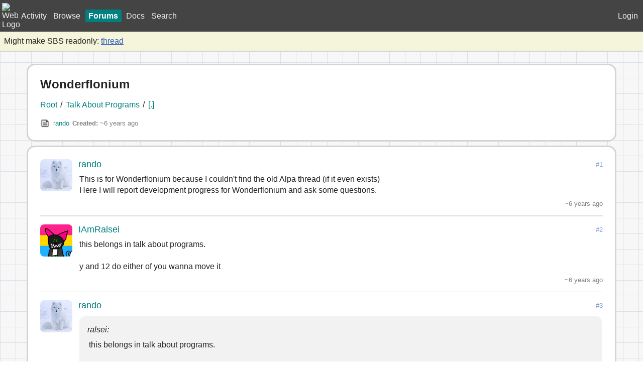

--- FILE ---
content_type: text/html; charset=utf-8
request_url: https://smilebasicsource.com/forum/thread/wonderflonium/128329
body_size: 6203
content:
<!DOCTYPE html><html lang="en"><head><meta charset="UTF-8"><meta name="rating" content="general"><meta name="viewport" content="width=device-width"><link rel="icon" type="image/svg+xml" sizes="any" href="https://smilebasicsource.com/static/resources/favicon.svg"><link rel="stylesheet" href="https://smilebasicsource.com/static/base.css?2026-01-10T21:34:04Z"><link rel="stylesheet" href="https://smilebasicsource.com/static/themes.css?2026-01-10T21:34:04Z"><script src="https://smilebasicsource.com/static/base.js?2026-01-10T21:34:04Z" defer></script><script>var SBSBASEURL = "https://smilebasicsource.com";</script><title>SBS ⦁ Wonderflonium</title><meta name="description" content="[quote=RGamesOffical]Redstone-ish stuff?[/quote]
That would be a cool feature. I don't know how I want to add this yet, but I will definetly do that. Thanks for the suggestion!"><link rel="canonical" href="https://smilebasicsource.com/forum/thread/wonderflonium/128329#post_128329"><script src="https://smilebasicsource.com/static/markup/langs.js?2026-01-10T21:34:04Z" defer></script><script src="https://smilebasicsource.com/static/markup/legacy.js?2026-01-10T21:34:04Z" defer></script><script src="https://smilebasicsource.com/static/markup/parse.js?2026-01-10T21:34:04Z" defer></script><script src="https://smilebasicsource.com/static/markup/render.js?2026-01-10T21:34:04Z" defer></script><script src="https://smilebasicsource.com/static/markup/helpers.js?2026-01-10T21:34:04Z" defer></script><link rel="stylesheet" href="https://smilebasicsource.com/static/markup/markup.css?2026-01-10T21:34:04Z"><link rel="stylesheet" href="https://smilebasicsource.com/static/layout.css?2026-01-10T21:34:04Z"><script src="https://smilebasicsource.com/static/sb-highlight.js?2026-01-10T21:34:04Z" defer></script><script src="https://smilebasicsource.com/static/layout.js?2026-01-10T21:34:04Z" defer></script><style>
            body {
                background-repeat: repeat;
                background-image: url("https://smilebasicsource.com/static/resources/sb-tile.png")
            }
            </style></head><body data-theme="sbs"><header class="controlbar"><nav><a class="plainlink" id="homelink" href="https://smilebasicsource.com/"><img src="https://smilebasicsource.com/static/resources/favicon.ico" alt="Website Logo"></a><a class="plainlink headertab" href="https://smilebasicsource.com/activity" id="mainactivitylink"><span class="navemoji" title="Activity">🕒</span><span class="navtext">Activity</span></a><a class="plainlink headertab" href="https://smilebasicsource.com/search" id="mainbrowselink"><span class="navemoji" title="Browse">🎮</span><span class="navtext">Browse</span></a><a class="plainlink headertab current" href="https://smilebasicsource.com/forum" id="mainforumlink"><span class="navemoji" title="Forums">📰</span><span class="navtext">Forums</span></a><a class="plainlink headertab" href="https://smilebasicsource.com/documentation" id="maindocumentationlink"><span class="navemoji" title="Docs">📖</span><span class="navtext">Docs</span></a><a class="plainlink headertab" href="https://smilebasicsource.com/allsearch" id="mainsearchlink"><span class="navemoji" title="Search">🔎</span><span class="navtext">Search</span></a></nav><div id="header-user"><a class="plainlink headertab" href="https://smilebasicsource.com/login"><span class="navemoji" title="Login">Login</span><span class="navtext">Login</span></a></div></header><div class="alert">Might make SBS readonly: <a href="https://smilebasicsource.com/forum/thread/im-considering-sunsetting-sbs-and-making-it-readonly/421337">thread</a></div><main><link rel="stylesheet" href="https://smilebasicsource.com/static/forpage/forum.css?2026-01-10T21:34:04Z"><script src="https://smilebasicsource.com/static/forpage/forum.js?2026-01-10T21:34:04Z" defer></script><section><h1 title="13575">Wonderflonium</h1><p class="forumpath"><a class="flatlink" href="https://smilebasicsource.com/forum">Root</a><span class="pathseparator"> / </span><a class="flatlink" href="https://smilebasicsource.com/forum/category/talk-about-programs">Talk About Programs</a><span class="pathseparator"> / </span><a class="flatlink" href="https://smilebasicsource.com/forum/thread/wonderflonium">[.]</a></p><div class="foruminfo smallseparate aside"><div class="threadicon smallseparate"><img title="Thread" src="https://smilebasicsource.com/static/resources/sb-page.png"></div><span><a class="flatlink" target="_top" href="https://smilebasicsource.com/user/rando">rando</a></span><span><b>Created: </b><time datetime="2020-01-19T02:13:04Z">~6 years ago</time></span><iframe class="votes" src="https://smilebasicsource.com/widget/votes/13575"></iframe></div></section><section id="thread-top" data-selected="128329"><div class="post" id="post_127508"><div class="postleft"><img class="avatar" src="https://smilebasicsource.com/contentapi/images/raw/iqewe?size=100&amp;crop=true"></div><div class="postright"><div class="postheader"><a class="flatlink username" target="_top" href="https://smilebasicsource.com/user/rando">rando</a><a class="sequence" target="_top" title="127508" href="https://smilebasicsource.com/forum/thread/wonderflonium/127508#post_127508">#1</a></div><div class="content bbcode" data-postid="127508">This is for Wonderflonium because I couldn&#x27;t find the old Alpa thread (if it even exists)
Here I will report development progress for Wonderflonium and ask some questions.</div><div class="postfooter mediumseparate"><div class="history"><time class="aside" datetime="2020-01-19T02:13:04Z">~6 years ago</time></div></div></div></div><hr class="smaller"><div class="post" id="post_127510"><div class="postleft"><img class="avatar" src="https://smilebasicsource.com/contentapi/images/raw/cnvsbs-avatar-581?size=100&amp;crop=true"></div><div class="postright"><div class="postheader"><a class="flatlink username" target="_top" href="https://smilebasicsource.com/user/IAmRalsei">IAmRalsei</a><a class="sequence" target="_top" title="127510" href="https://smilebasicsource.com/forum/thread/wonderflonium/127510#post_127510">#2</a></div><div class="content bbcode" data-postid="127510">this belongs in talk about programs.

y and 12 do either of you wanna move it</div><div class="postfooter mediumseparate"><div class="history"><time class="aside" datetime="2020-01-19T03:37:36Z">~6 years ago</time></div></div></div></div><hr class="smaller"><div class="post" id="post_127511"><div class="postleft"><img class="avatar" src="https://smilebasicsource.com/contentapi/images/raw/iqewe?size=100&amp;crop=true"></div><div class="postright"><div class="postheader"><a class="flatlink username" target="_top" href="https://smilebasicsource.com/user/rando">rando</a><a class="sequence" target="_top" title="127511" href="https://smilebasicsource.com/forum/thread/wonderflonium/127511#post_127511">#3</a></div><div class="content bbcode" data-postid="127511"><blockquote cite="ralsei">this belongs in talk about programs.

y and 12 do either of you wanna move it</blockquote>Except the program we&#x27;re talking about doesn&#x27;t exist yet
(this is why I suck at categorizing threads)</div><div class="postfooter mediumseparate"><div class="history"><time class="aside" datetime="2020-01-19T03:42:41Z">~6 years ago</time></div></div></div></div><hr class="smaller"><div class="post" id="post_127512"><div class="postleft"><img class="avatar" src="https://smilebasicsource.com/contentapi/images/raw/cnvsbs-avatar-581?size=100&amp;crop=true"></div><div class="postright"><div class="postheader"><a class="flatlink username" target="_top" href="https://smilebasicsource.com/user/IAmRalsei">IAmRalsei</a><a class="sequence" target="_top" title="127512" href="https://smilebasicsource.com/forum/thread/wonderflonium/127512#post_127512">#4</a></div><div class="content bbcode" data-postid="127512"><blockquote cite="rando"><blockquote cite="ralsei">this belongs in talk about programs.

y and 12 do either of you wanna move it</blockquote>Except the program we&#x27;re talking about doesn&#x27;t exist yet
(this is why I suck at categorizing threads)</blockquote>we&#x27;re still talking about a program in this thread even if it isn&#x27;t out yet</div><div class="postfooter mediumseparate"><div class="history"><time class="aside" datetime="2020-01-19T03:43:58Z">~6 years ago</time></div></div></div></div><hr class="smaller"><div class="post" id="post_127513"><div class="postleft"><img class="avatar" src="https://smilebasicsource.com/contentapi/images/raw/cnvsbs-avatar-7?size=100&amp;crop=true"></div><div class="postright"><div class="postheader"><a class="flatlink username" target="_top" href="https://smilebasicsource.com/user/Yolkai">Yolkai</a><a class="sequence" target="_top" title="127513" href="https://smilebasicsource.com/forum/thread/wonderflonium/127513#post_127513">#5</a></div><div class="content bbcode" data-postid="127513">what if i delete it instead...</div><div class="postfooter mediumseparate"><div class="history"><time class="aside" datetime="2020-01-19T03:52:31Z">~6 years ago</time></div></div></div></div><hr class="smaller"><div class="post" id="post_127514"><div class="postleft"><img class="avatar" src="https://smilebasicsource.com/contentapi/images/raw/cnvsbs-avatar-581?size=100&amp;crop=true"></div><div class="postright"><div class="postheader"><a class="flatlink username" target="_top" href="https://smilebasicsource.com/user/IAmRalsei">IAmRalsei</a><a class="sequence" target="_top" title="127514" href="https://smilebasicsource.com/forum/thread/wonderflonium/127514#post_127514">#6</a></div><div class="content bbcode" data-postid="127514"><blockquote cite="Yttria">what if i delete it instead...</blockquote>why would you delete it</div><div class="postfooter mediumseparate"><div class="history"><time class="aside" datetime="2020-01-19T03:57:39Z">~6 years ago</time></div></div></div></div><hr class="smaller"><div class="post" id="post_128077"><div class="postleft"><img class="avatar" src="https://smilebasicsource.com/contentapi/images/raw/iqewe?size=100&amp;crop=true"></div><div class="postright"><div class="postheader"><a class="flatlink username" target="_top" href="https://smilebasicsource.com/user/rando">rando</a><a class="sequence" target="_top" title="128077" href="https://smilebasicsource.com/forum/thread/wonderflonium/128077#post_128077">#7</a></div><div class="content bbcode" data-postid="128077">If anyone has a feature they want added, here is the place to ask.</div><div class="postfooter mediumseparate"><div class="history"><time class="aside" datetime="2020-03-22T04:28:52Z">~5 years ago</time></div></div></div></div><hr class="smaller"><div class="post" id="post_128167"><div class="postleft"><img class="avatar" src="https://smilebasicsource.com/contentapi/images/raw/iqewe?size=100&amp;crop=true"></div><div class="postright"><div class="postheader"><a class="flatlink username" target="_top" href="https://smilebasicsource.com/user/rando">rando</a><a class="sequence" target="_top" title="128167" href="https://smilebasicsource.com/forum/thread/wonderflonium/128167#post_128167">#8</a></div><div class="content bbcode" data-postid="128167">So a quick update:
<ul><li>So I have the inventory system working great right now. You can move stuff around, and there&#x27;s even an inventory bar working. Disclaimer: I kind of stole the inventory system from Celestrium, but only to pretty much rewrite it so that it&#x27;s compatible with Wonderflonium. And to do that, I had to rewrite almost the entire thing; the only thing I didn&#x27;t rewrite was the UI, and even then I modified it.</li><li>I have a system laid out for using items. Right now you can swing a pickaxe, and it breaks blocks now! Other items aren&#x27;t added yet, but that&#x27;s not a problem because the system is already there and I just need to set sprites and stats.</li></ul>Yes I mostly copied this post from the comment on the page. That&#x27;s because update info goes here more than it goes on the page.
Also poll results:
<ul><li>We will have a tundra biome instead of a desert</li><li>The evil biome will be maroon</li><li>3 of the initial release monsters will be the slime, wolf, and real estate agent.</li><li>In 1.1 we will have 2 space realms and a wasteland realm (I guess this is an opportunity to put a desert in)</li></ul>EDIT: The really evil realm is gonna wait an update or 2.</div><div class="postfooter mediumseparate"><div class="history"><time class="aside" datetime="2020-03-30T18:29:27Z">~5 years ago</time><time class="aside" datetime="2020-04-08T03:43:48Z">Edited ~5 years ago by <a class="flatlink" target="_top" href="https://smilebasicsource.com/user/rando">rando</a></time></div></div></div></div><hr class="smaller"><div class="post" id="post_128237"><div class="postleft"><img class="avatar" src="https://smilebasicsource.com/contentapi/images/raw/iqewe?size=100&amp;crop=true"></div><div class="postright"><div class="postheader"><a class="flatlink username" target="_top" href="https://smilebasicsource.com/user/rando">rando</a><a class="sequence" target="_top" title="128237" href="https://smilebasicsource.com/forum/thread/wonderflonium/128237#post_128237">#9</a></div><div class="content bbcode" data-postid="128237">Big news!
Breaking blocks is now mostly implemented! The next thing I need to do is make trees come down all the way when you break them. Then I need to do something similar to treasure chests and other stuff when I add them. But that stuff is for later.
I have made it so that you can pick up blocks that you mine. There&#x27;s one specific bug that I need to fix that has to do with their Y movement when you move. Because they need to move with the world, I need to change their positions based off of how much the world has moved. But there&#x27;s a bug in the Y movement that makes them move... strangely.
What I will focus on after that bug is fixed is adding monsters and AI. This is gonna be fun.</div><div class="postfooter mediumseparate"><div class="history"><time class="aside" datetime="2020-04-02T23:33:24Z">~5 years ago</time></div></div></div></div><hr class="smaller"><div class="post" id="post_128264"><div class="postleft"><img class="avatar" src="https://smilebasicsource.com/contentapi/images/raw/iqewe?size=100&amp;crop=true"></div><div class="postright"><div class="postheader"><a class="flatlink username" target="_top" href="https://smilebasicsource.com/user/rando">rando</a><a class="sequence" target="_top" title="128264" href="https://smilebasicsource.com/forum/thread/wonderflonium/128264#post_128264">#10</a></div><div class="content bbcode" data-postid="128264">I have fixed the bug. It had to do with the x position, and I assumed that it would always be the players position. But, of course, it isn&#x27;t.
With AI, I will start by adding a simple zombie to lay out the system. After that, I will add what I want.</div><div class="postfooter mediumseparate"><div class="history"><time class="aside" datetime="2020-04-06T23:52:47Z">~5 years ago</time></div></div></div></div><hr class="smaller"><div class="post" id="post_128267"><div class="postleft"><img class="avatar" src="https://smilebasicsource.com/contentapi/images/raw/iqewe?size=100&amp;crop=true"></div><div class="postright"><div class="postheader"><a class="flatlink username" target="_top" href="https://smilebasicsource.com/user/rando">rando</a><a class="sequence" target="_top" title="128267" href="https://smilebasicsource.com/forum/thread/wonderflonium/128267#post_128267">#11</a></div><div class="content bbcode" data-postid="128267">Here&#x27;s what I&#x27;ve done in the last half hour:
Monsters now have a system for their movement. All you have to do is make a DEF statement in <span class="icode">_MONSTERLIB</span> or use one already made in the function that updates monsters. Next, I need to fix how my zombie moves on the y axis, and then I will start adding other stuff like it attacking the player and the player attacking it. This may be hard, but I don&#x27;t know until I try it.
I would say right now, it&#x27;s probably half way to being a decent game. I just need to add some features such as crafting and chopping down trees (or destroying blocks bigger than 1 block.)
I also want to add a background layer so that your houses can have a background, like in Terraria.
And after that, I will add the first boss.</div><div class="postfooter mediumseparate"><div class="history"><time class="aside" datetime="2020-04-08T03:40:00Z">~5 years ago</time></div></div></div></div><hr class="smaller"><div class="post" id="post_128318"><div class="postleft"><img class="avatar" src="https://smilebasicsource.com/contentapi/images/raw/iqewe?size=100&amp;crop=true"></div><div class="postright"><div class="postheader"><a class="flatlink username" target="_top" href="https://smilebasicsource.com/user/rando">rando</a><a class="sequence" target="_top" title="128318" href="https://smilebasicsource.com/forum/thread/wonderflonium/128318#post_128318">#12</a></div><div class="content bbcode" data-postid="128318">So now you can kill the monster. I have things like damage and knockback implememted, and the next thing to do regarding monsters it having them attack the player. This won&#x27;t be hard for monsters like the zombie, where it&#x27;s just ram damage, but for ranged monsters I need to add a projectile system. I also need to do this for ranged and magic weapons.
I need to add a second cursor mode like in Terraria, so that you can precisely find a block to mine/place. I also need to make it so that you can place blocks. This won&#x27;t be super hard, but it won&#x27;t be easy either.
After I do that stuff, I just need to add some monsters and a boss before the pre-release is out. Then I can add a ton of monsters and a few bosses while fixing bugs for the first full build. I really can&#x27;t wait until I can get this out!</div><div class="postfooter mediumseparate"><div class="history"><time class="aside" datetime="2020-04-11T01:31:41Z">~5 years ago</time></div></div></div></div><hr class="smaller"><div class="post" id="post_128323"><div class="postleft"><img class="avatar" src="https://smilebasicsource.com/contentapi/images/raw/iqewe?size=100&amp;crop=true"></div><div class="postright"><div class="postheader"><a class="flatlink username" target="_top" href="https://smilebasicsource.com/user/rando">rando</a><a class="sequence" target="_top" title="128323" href="https://smilebasicsource.com/forum/thread/wonderflonium/128323#post_128323">#13</a></div><div class="content bbcode" data-postid="128323">I have added a second cursor mode :)
I also thought of more stuff I need to do, but this is getting really close. I need to add a crafting menu and more blocks such as crafting stations of sorts. I also need to make hammers, axes, and the background layer of the world a thing. I have axes mostly added, but they aren&#x27;t very good at cutting down trees yet.</div><div class="postfooter mediumseparate"><div class="history"><time class="aside" datetime="2020-04-12T02:44:12Z">~5 years ago</time></div></div></div></div><hr class="smaller"><div class="post" id="post_128327"><div class="postleft"><img class="avatar" src="https://smilebasicsource.com/contentapi/images/raw/cnvsbs-avatar-651?size=100&amp;crop=true"></div><div class="postright"><div class="postheader"><a class="flatlink username" target="_top" href="https://smilebasicsource.com/user/RGamesOffical">RGamesOffical</a><a class="sequence" target="_top" title="128327" href="https://smilebasicsource.com/forum/thread/wonderflonium/128327#post_128327">#14</a></div><div class="content bbcode" data-postid="128327">Redstone-ish stuff?</div><div class="postfooter mediumseparate"><div class="history"><time class="aside" datetime="2020-04-12T21:18:16Z">~5 years ago</time></div></div></div></div><hr class="smaller"><div class="post current" id="post_128329"><div class="postleft"><img class="avatar" src="https://smilebasicsource.com/contentapi/images/raw/iqewe?size=100&amp;crop=true"></div><div class="postright"><div class="postheader"><a class="flatlink username" target="_top" href="https://smilebasicsource.com/user/rando">rando</a><a class="sequence" target="_top" title="128329" href="https://smilebasicsource.com/forum/thread/wonderflonium/128329#post_128329">#15</a></div><div class="content bbcode" data-postid="128329"><blockquote cite="RGamesOffical">Redstone-ish stuff?</blockquote>That would be a cool feature. I don&#x27;t know how I want to add this yet, but I will definetly do that. Thanks for the suggestion!</div><div class="postfooter mediumseparate"><div class="history"><time class="aside" datetime="2020-04-12T22:13:37Z">~5 years ago</time></div></div></div></div><hr class="smaller"><div class="post" id="post_128336"><div class="postleft"><img class="avatar" src="https://smilebasicsource.com/contentapi/images/raw/iqewe?size=100&amp;crop=true"></div><div class="postright"><div class="postheader"><a class="flatlink username" target="_top" href="https://smilebasicsource.com/user/rando">rando</a><a class="sequence" target="_top" title="128336" href="https://smilebasicsource.com/forum/thread/wonderflonium/128336#post_128336">#16</a></div><div class="content bbcode" data-postid="128336">Big news! I just got a system for crafting working! I still need to add a few parts such as crafting at a workbench and menu scrolling, but now you can successfully craft a workbench!
EDIT: Also axes work</div><div class="postfooter mediumseparate"><div class="history"><time class="aside" datetime="2020-04-13T23:38:29Z">~5 years ago</time><time class="aside" datetime="2020-04-14T01:53:21Z">Edited ~5 years ago by <a class="flatlink" target="_top" href="https://smilebasicsource.com/user/rando">rando</a></time></div></div></div></div><hr class="smaller"><div class="post" id="post_128352"><div class="postleft"><img class="avatar" src="https://smilebasicsource.com/contentapi/images/raw/iqewe?size=100&amp;crop=true"></div><div class="postright"><div class="postheader"><a class="flatlink username" target="_top" href="https://smilebasicsource.com/user/rando">rando</a><a class="sequence" target="_top" title="128352" href="https://smilebasicsource.com/forum/thread/wonderflonium/128352#post_128352">#17</a></div><div class="content bbcode" data-postid="128352">What if I released this the day Terraria 1.4 comes out?
That probably won&#x27;t happen, but if I get it done on time and also not have so much time that I&#x27;m bored, maybe.
But again, probably not.</div><div class="postfooter mediumseparate"><div class="history"><time class="aside" datetime="2020-04-15T08:07:54Z">~5 years ago</time></div></div></div></div><hr class="smaller"><div class="post" id="post_128353"><div class="postleft"><img class="avatar" src="https://smilebasicsource.com/contentapi/images/raw/cnvsbs-avatar-581?size=100&amp;crop=true"></div><div class="postright"><div class="postheader"><a class="flatlink username" target="_top" href="https://smilebasicsource.com/user/IAmRalsei">IAmRalsei</a><a class="sequence" target="_top" title="128353" href="https://smilebasicsource.com/forum/thread/wonderflonium/128353#post_128353">#18</a></div><div class="content bbcode" data-postid="128353"><blockquote cite="rando">What if I released this the day Terraria 1.4 comes out?
That probably won&#x27;t happen, but if I get it done on time and also not have so much time that I&#x27;m bored, maybe.
But again, probably not.</blockquote>that would be cool

also why are you up this late</div><div class="postfooter mediumseparate"><div class="history"><time class="aside" datetime="2020-04-15T08:57:50Z">~5 years ago</time></div></div></div></div><hr class="smaller"><div class="post" id="post_128355"><div class="postleft"><img class="avatar" src="https://smilebasicsource.com/contentapi/images/raw/iqewe?size=100&amp;crop=true"></div><div class="postright"><div class="postheader"><a class="flatlink username" target="_top" href="https://smilebasicsource.com/user/rando">rando</a><a class="sequence" target="_top" title="128355" href="https://smilebasicsource.com/forum/thread/wonderflonium/128355#post_128355">#19</a></div><div class="content bbcode" data-postid="128355"><blockquote cite="IAmRalsei"><blockquote cite="rando">What if I released this the day Terraria 1.4 comes out?
That probably won&#x27;t happen, but if I get it done on time and also not have so much time that I&#x27;m bored, maybe.
But again, probably not.</blockquote>that would be cool

also why are you up this late</blockquote>Am I not allowed to be up past midnight?
Also please keep comments completely on the topic of anything directly related to Wonderflonium. I don&#x27;t want my dev thread locked.</div><div class="postfooter mediumseparate"><div class="history"><time class="aside" datetime="2020-04-15T19:06:50Z">~5 years ago</time></div></div></div></div><hr class="smaller"><div class="post" id="post_128360"><div class="postleft"><img class="avatar" src="https://smilebasicsource.com/contentapi/images/raw/iqewe?size=100&amp;crop=true"></div><div class="postright"><div class="postheader"><a class="flatlink username" target="_top" href="https://smilebasicsource.com/user/rando">rando</a><a class="sequence" target="_top" title="128360" href="https://smilebasicsource.com/forum/thread/wonderflonium/128360#post_128360">#20</a></div><div class="content bbcode" data-postid="128360">Ok so I have a decent lighting system laid down. The only part that needs to be added is entities that can make light, such as torches, and code that lets them make light. I still need to make doors work, too :/</div><div class="postfooter mediumseparate"><div class="history"><time class="aside" datetime="2020-04-16T02:40:07Z">~5 years ago</time></div></div></div></div><div class="smallseparate pagelist"><a class="current" target="_top" href="https://smilebasicsource.com/forum/thread/wonderflonium?page=1#thread-top">1</a><a class="" target="_top" href="https://smilebasicsource.com/forum/thread/wonderflonium?page=2#thread-top">2</a><a class="" target="_top" href="https://smilebasicsource.com/forum/thread/wonderflonium?page=3#thread-top">3</a></div></section></main><footer class="controlbar smallseparate"><span id="api_about">SBSProduction - 3.3.2.737</span><div id="footer-spacer"></div><a class="plainlink headertab" href="https://smilebasicsource.com/sessionsettings" id="footer-settings"><span class="navemoji" title="Settings">Settings</span><span class="navtext">Settings</span></a><a class="plainlink headertab" href="https://smilebasicsource.com/about" id="footer-about"><span class="navemoji" title="About">About</span><span class="navtext">About</span></a></footer><script>var profiler_data = {"finishpost-total":13.129,"prepost-thread":6.457,"prepost-total":30.726,"finishpost-related":0.513,"prepost-premessage_index_extras":0.008,"finishpost-message":5.8,"get-system-content":9.123,"prepost-premessage_index":5.75,"prepost-category":5.731,"post-128318":0.116922,"post-128327":0.005699999999999999,"post-128352":0.046451,"finishpost-user_extras":0.279,"prepost-category_extras":0.37,"post-128336":0.020999999999999998,"prepost-premessage_extras":0.011,"finishpost-user":0.648,"post-127511":0.072091,"post-128077":0.01846,"post-128353":0.079362,"post-128267":0.148493,"prepost-premessage":5.832000000000001,"all_categories-content_extras":0.12999999999999998,"post-128237":0.218574,"finishpost-message_extras":0.9510000000000001,"post-128360":0.089571,"get-system-content_extras":0.013,"post-127508":0.06968099999999999,"post-128167":0.21859399999999998,"post-128264":0.07437099999999999,"post-128329":0.043021000000000004,"post-128355":0.111482,"post-127513":0.0061,"all_categories-total":1.297,"post-127510":0.02366,"prepost-thread_extras":0.608,"get-system-total":9.785,"all_categories-content":0.31,"post-128323":0.054721,"post-127514":0.019729999999999998,"finishpost-related_extras":0.27,"post-127512":0.075431};</script></body></html>

--- FILE ---
content_type: text/javascript
request_url: https://smilebasicsource.com/static/layout.js?2026-01-10T21:34:04Z
body_size: 2238
content:
//The website is designed to have maximum usability without javascript. As such, most of what
//you'll find here are quality of life improvements

//change Markup link handler for sbs: scheme
Markup.renderer.url_scheme['sbs:'] = (url, thing) => {
    var slashidx = url.pathname.indexOf("/")
    var front = url.pathname.slice(0,slashidx);
    var back = url.pathname.slice(slashidx+1);
    var lunk;
    
    switch(front) {
        case "page":
            lunk = "/forum/thread/"+back;
            break;
        case "docs":
            lunk = "/forum/thread/docs-"+back;
            break;
        default:
            lunk = "/"+url.pathname;
            break;
    }
    
    return SBSBASEURL+lunk;
};

//This all happens on "defer" so it's fine to do it out in the open like this
upgrade_forms();
upgrade_markupeditors();
upgrade_times();
upgrade_markup();
upgrade_code();
upgrade_deleteconfirm();

function upgrade_forms()
{
    var forms = document.querySelectorAll('form[method="POST"]:not([data-noupgrade])');
    for(var i = 0; i < forms.length; i++)
    {
        forms[i].addEventListener("submit", stdform_onsubmit);
    }
}

function upgrade_markupeditors()
{
    var editors = document.querySelectorAll('.markupeditor');
    for(var i = 0; i < editors.length; i++)
    {
        let editor = editors[i];
        let showpreview = editor.querySelector("[data-showpreview]");
        let clearpreview = editor.querySelector("[data-clearpreview]");
        let preview = editor.querySelector("[data-preview]");
        let rawtext = editor.querySelector("[data-text]");
        let markup = editor.querySelector("[data-markup]");

        if(!(showpreview && clearpreview && preview && rawtext)) {
            console.error("Found markupeditor without required preview skeleton!");
            continue;
        }

        showpreview.onclick = (e) =>
        {
            e.preventDefault();

            var formData = new URLSearchParams(); //FormData();
            formData.append("text", rawtext.value);
            if(markup) formData.append("markup", markup.value);

            fetch(SBSBASEURL + "/widget/contentpreview", {
                method: "POST",
                headers: {
                    "Content-Type": "application/x-www-form-urlencoded"
                },
                body: formData
            })
                .then((response) => response.text())
                .then((text) => {
                    var parser = new DOMParser();
                    var doc = parser.parseFromString(text, 'text/html');
                    var result = doc.body.firstElementChild;
                    preview.innerHTML = result.outerHTML;
                    upgrade_markup(preview);
                    upgrade_code(preview);
                });

            preview.style = "";
            clearpreview.style = "";
        };

        clearpreview.onclick = (e) =>
        {
            e.preventDefault();
            preview.style.display = "none";
            clearpreview.style.display = "none";
        };

        //Now that we're setup, unhide the showpreview button
        showpreview.style = "";
    }
}

function upgrade_markup(element)
{
    element = element || document;
    var markups = element.querySelectorAll(".content[data-markup]:not([data-prerendered]");
    for(var i = 0; i < markups.length; i++)
    {
        Markup.convert_lang(markups[i].textContent, markups[i].getAttribute("data-markup") || "plaintext", markups[i]);
    }
}

function upgrade_code(element)
{
    element = element || document;
    var codes = element.querySelectorAll(".content .code");
    upgrade_code_general(codes);
    codes = element.querySelectorAll(".Markup pre"); //This is what 12y considers code (ugh don't use just pre!!)
    upgrade_code_general(codes);
}

function upgrade_code_general(codes)
{
    for(var i = 0; i < codes.length; i++)
    {
        try
        {
            applySyntaxHighlighting(codes[i]);
        }
        catch(ex)
        {
            console.error("Couldn't highlight:", ex);
        }
    }
}

function upgrade_times()
{
    //Note that we're only looking for time that hasn't been setup yet.
    //There may be template generated times that ARE perfectly fine and 
    //should NOT be modified!
    var times = document.querySelectorAll('time:not([datetime])');
    for(var i = 0; i < times.length; i++)
    {
        times[i].setAttribute("datetime", times[i].textContent);
        var date = new Date(times[i].innerHTML);
        times[i].textContent = date.toLocaleDateString();
    }

    //Here we're looking for datetime times and adding a title that's the easy read version.
    //This can't be done by the SSR because of the "locale" thing (or at least, it's super hard)
    var times = document.querySelectorAll('time[datetime]');
    for(var i = 0; i < times.length; i++)
    {
        var date = new Date(times[i].getAttribute("datetime"));
        times[i].setAttribute("title", date.toLocaleString());
    }

}

function upgrade_deleteconfirm()
{
    //We're looking for SPECIFICALLY inputs with the delete confirm, since we'll be interrupting the 
    //submit and then submitting after the confirm
    var deleteconfirms = document.querySelectorAll('input[data-confirmdelete]');
    for(var i = 0; i < deleteconfirms.length; i++)
    {
        let deleteInput = deleteconfirms[i];
        let confirmText = "Are you sure you want to delete " + deleteInput.getAttribute("data-confirmdelete") + "?";
        deleteInput.removeAttribute("data-confirmdelete");
        deleteInput.onclick = (e) => {
            e.preventDefault();
            if (confirm(confirmText))
                deleteInput.parentElement.submit();
        };
    }
}

//Onsubmit for standard (non-javascript) forms. This isn't required to
//submit these forms (the website is d)
function stdform_onsubmit(event)
{
    var input = event.target.querySelector('input[type="submit"]');
    if(!input) 
        console.warn("No submit found for POST form: ", form);
    else 
        input.setAttribute("disabled", "");
}